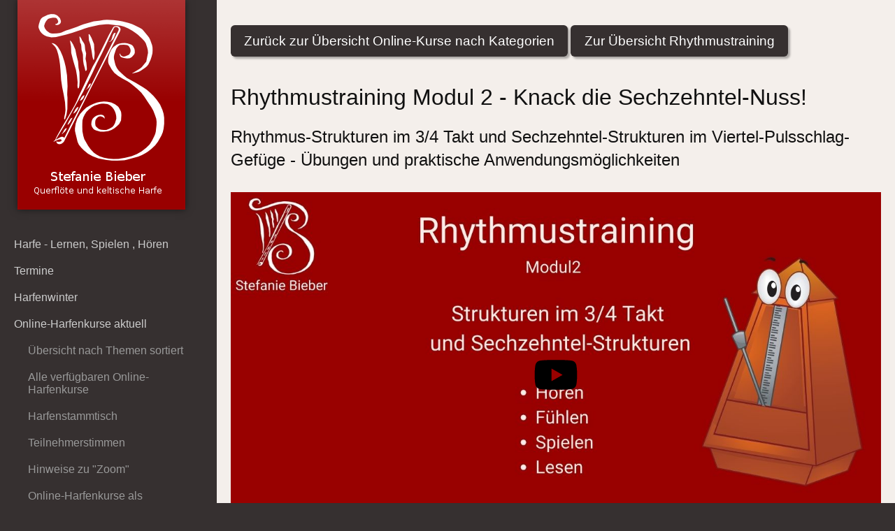

--- FILE ---
content_type: text/html; charset=utf-8
request_url: https://www.stefanie-bieber.de/online-kurse/rhythmus-training/rhythmustraining2/
body_size: 4423
content:



<!DOCTYPE html PUBLIC "-//W3C//DTD XHTML 1.0 Transitional//EN"
    "http://www.w3.org/TR/xhtml1/DTD/xhtml1-transitional.dtd">

<html dir="ltr" lang="en" xml:lang="en" xmlns="http://www.w3.org/1999/xhtml">

<head>
	<title>Rhythmustraining Modul 2</title>
	<link rel="shortcut icon" href="/favicon.ico" />
	<meta name="robots" content="all" />
	<meta name="revisit-after" content="3 days" />
	<meta name="author" content="https://terreon.de/" />
	<meta name="keywords" content="Querflöte,Querflötenunterricht,Flöte,Flötenunterricht,Traversflöte,Tinwhistle,Bieber,Stefanie,Woodenflute,keltische,Harfe,Folk,Harfenunterricht,Unterricht,Musik,Musikunterricht,Flötenspektakel,Frankfurt,Rhein,Main,Hessen,Querflötenlehrer,Flötenlehrer,Harfenlehrer,Flötenworkshops,Harfenworkshops,Flötenkurse,Harfenkurse,Querflötenkurse,Querflötenensemble,Irish,Irisch" />
	<meta name="viewport" content="width=device-width, initial-scale=1">
	<meta http-equiv="Content-Language" content="de" />
	

	
	<meta name="description" content="Systematisches Rhythmustraining mit der Harfe, praktische Übungen, Bodypercussion-Elemente, Lesetraining">
	<meta name="keywords" content="Rhythmus,  Sechzehntel,  Harfe,  Workshop,  Onlinekurs">
	
		<meta property="og:title" content="Rhythmustraining Modul 2">
		<meta property="og:url" content="https://www.stefanie-bieber.de/online-kurse/rhythmus-training/rhythmustraining2/">
		<meta property="og:description" content="Systematisches Rhythmustraining mit der Harfe, praktische Übungen, Bodypercussion-Elemente, Lesetraining">
		<meta property="og:image" content="https://s3.stefanie-bieber.de/media/filer_public/f3/1f/f31f40b7-20ea-42ac-ab39-63cf19344749/rhythmustraining_2_badge.jpg">
<meta property="og:image:secure_url" content="https://s3.stefanie-bieber.de/media/filer_public/f3/1f/f31f40b7-20ea-42ac-ab39-63cf19344749/rhythmustraining_2_badge.jpg">
		<meta property="og:type" content="Article">
		
		
		
		
		
		
		
		
		
		
		
	
	
  
	
	
	


	
	
	<link rel="stylesheet" href="https://s3.stefanie-bieber.de/static/css/style.11efa617f267.css" />
	<link rel="stylesheet" href="https://s3.stefanie-bieber.de/static/js/fancybox/jquery.fancybox-1.3.4.ae8c221308e0.css" />
	<link rel="stylesheet" href="https://s3.stefanie-bieber.de/static/css/font-awesome.min.bf0c425cdb73.css">
	

</head>
<body>
	
	<div id="layout">
		<div id="site-id">
			<a href="/"><img src="https://s3.stefanie-bieber.de/static/img/site-id.84511971e010.png" alt="Stefanie Bieber"></a>
		</div>
		
		<nav>
			<button id="nav-open-button"><i></i> Menü</button>
			<div id="nav-menu">
				<button id="nav-close-button"><i></i></button>
				<ul>
					


<li class="child">
	<a href="/">Harfe - Lernen, Spielen , Hören</a>
	
</li>

<li class="child">
	<a href="/termine/">Termine</a>
	
</li>

<li class="child">
	<a href="/harfenwinter/">Harfenwinter</a>
	
</li>

<li class="child ancestor">
	<a href="/online-kurse/">Online-Harfenkurse aktuell</a>
	
	<ul>
		


<li class="child">
	<a href="/online-kurse/ubersicht-onlinekurse-nach-kategorien/">Übersicht nach Themen sortiert</a>
	
</li>

<li class="child">
	<a href="/online-kurse/links-zu-allen-online-harfenkursen/">Alle verfügbaren Online-Harfenkurse</a>
	
</li>

<li class="child">
	<a href="/online-kurse/harfenstammtisch/">Harfenstammtisch</a>
	
</li>

<li class="child">
	<a href="/online-kurse/teilnehmerstimmen/">Teilnehmerstimmen</a>
	
</li>

<li class="child">
	<a href="/online-kurse/hinweise-zu-zoom/">Hinweise zu &quot;Zoom&quot;</a>
	
</li>

<li class="child">
	<a href="/online-kurse/online-harfenkurse-als-erganzung/">Online-Harfenkurse als Ergänzung</a>
	
</li>

<li class="child">
	<a href="/online-kurse/online-harfenkurse-kosten-und-teilnahme/">Online-Harfenkurse - Kosten und Teilnahme</a>
	
</li>

	</ul>
	
</li>

<li class="child">
	<a href="/workshops/">Präsenz-Harfenkurse - Alles, was Online nicht möglich ist</a>
	
	<ul>
		


<li class="child">
	<a href="/workshops/praesenzkurse/">Präsenzkurse 2026</a>
	
</li>

<li class="child">
	<a href="/workshops/schnupperkurs/">Schnupperkurs Harfe</a>
	
</li>

<li class="child">
	<a href="/workshops/frankfurter-harfenspielplatz/">Frankfurter Harfenspielplatz</a>
	
</li>

	</ul>
	
</li>

<li class="child">
	<a href="/unterricht/">1:1 Unterricht - Live und Online</a>
	
	<ul>
		


<li class="child">
	<a href="/unterricht/terminbuchung/">Terminbuchung</a>
	
</li>

<li class="child">
	<a href="/unterricht/neu-online-unterricht/">Online-Unterricht</a>
	
</li>

<li class="child">
	<a href="/unterricht/feedbackvideos/">Individuelle Feedback Videos</a>
	
</li>

<li class="child">
	<a href="/unterricht/harfenunterricht/">Harfenunterricht</a>
	
</li>

<li class="child">
	<a href="/unterricht/referenzen/">Referenzen</a>
	
</li>

	</ul>
	
</li>

<li class="child">
	<a href="/kunstlerische-projekte/">Künstlerische Projekte</a>
	
	<ul>
		


<li class="child">
	<a href="/kunstlerische-projekte/momentum-klangbegegnungen-im-hier-und-jetzt/">Momentum - Klangbegegnungen im Hier und Jetzt</a>
	
</li>

<li class="child">
	<a href="/kunstlerische-projekte/trauermusik/">Musik für Trauernde</a>
	
</li>

<li class="child">
	<a href="/kunstlerische-projekte/die-traumweberinnen/">Die Traumweberinnen - Märchen und Harfe</a>
	
</li>

	</ul>
	
</li>

<li class="child">
	<a href="/blog/">Blog</a>
	
	<ul>
		


<li class="child">
	<a href="/blog/theos-freund-ein-musik-stuck-familiengeschichte/">Theos Freund - Ein (Musik-)Stück Familiengeschichte</a>
	
</li>

	</ul>
	
</li>

<li class="child">
	<a href="/noten-und-cds/">Noten- Katalog</a>
	
	<ul>
		


<li class="child">
	<a href="/noten-und-cds/geschenkgutscheine/">NEU: Geschenkgutscheine</a>
	
</li>

<li class="child">
	<a href="/noten-und-cds/butterfly-dreaming/">Butterfly Dreaming</a>
	
</li>

	</ul>
	
</li>

<li class="child">
	<a href="/shop/">Noten-Shop</a>
	
</li>

<li class="child">
	<a href="/ueber-mich/">Über mich</a>
	
</li>

<li class="child">
	<a href="/newsletter-bestellen/">Newsletter</a>
	
	<ul>
		


<li class="child">
	<a href="/newsletter-bestellen/inspirations-harp-players/">Inspirations for Harp Players</a>
	
</li>

	</ul>
	
</li>

<li class="child">
	<a href="/kontakt/">Kontakt</a>
	
</li>

				</ul>
			</div>
		</nav>
		
		<main>
			<div id="content">
				<a href="/online-kurse/ubersicht-onlinekurse-nach-kategorien/" class="button">Zurück zur Übersicht Online-Kurse nach Kategorien</a>
<a href="/online-kurse/rhythmus-training/" class="button">Zur Übersicht Rhythmustraining</a>
<h1 class="cms-plugin cms-plugin-79441">Rhythmustraining Modul 2 - Knack die Sechzehntel-Nuss!</h1>

<h2 class="cms-plugin cms-plugin-79441">Rhythmus-Strukturen im 3/4 Takt und Sechzehntel-Strukturen im Viertel-Pulsschlag-Gefüge - Übungen und praktische Anwendungsmöglichkeiten</h2>


    
    <div class="video-player">
        <div class="iframe-container" src="//www.youtube-nocookie.com/embed/Gh18tK6U63U"   style="background-image: url(https://s3.stefanie-bieber.de/media/filer_public/29/71/2971d062-a749-482e-bb44-8b1549be346a/rhythmustraining_2_thumbnail_2.jpg);">
            <div class="play-button"></div>
        </div>
        <div class="text">
            
            <p>Beim Ansehen der eingeblendeten Videos werden Daten an die Plattform YouTube geschickt. Es wird die "No-Cookie-Variante" der Einbettung verwendet. Alles Weitere erfährst Du unter <a href="/datenschutz/">Datenschutz</a>.</p>
            
            <p>Durch das Starten des Videos erklärst Du Dich damit einverstanden.</p>
        </div>
    </div>
    
        
    



<p><strong>Live-Termin: </strong>war Samstag, 04. November 2023, Du kannst aber zu jedem späteren Zeitpunkt den Kurs mit dem Mitschnitt erleben.</p>

<h2>Das haben Teilnehmerinnen nach dem 2. Modul gesagt</h2>

<p style="margin-left: 40px;"><em>"Es war wirklich gut aufnehmbar und verständlich. Wenn man sich die Silben in die Noten schreibt, kann man so auch Unbekanntes gut umsetzen"</em></p>

<p style="margin-left: 40px;"><em>"Eine Vielzahl an Übemöglichkeiten, mit denen man seine täglichen fünf Minuten Experimentierfreue austoben kann."</em></p>

<p style="margin-left: 40px;"><em>"Ich schneide mir die Strukturen aus, und mach daraus ein Kartenspiel zum täglichen Einspielen"</em></p>

<p style="margin-left: 40px;"><em>"Ich fand es cool die Rhythmusstrukturen am Ende des 2. Moduls auf bekannte Melodien anzuwenden!"</em></p>

<p style="margin-left: 40px;"><em>"Ich hab jetzt richtig Lust, Weihnachtslieder mal rhythmisch anders zu begleiten"</em></p>

<h3>Was hast Du vom Rhythmustraining?</h3>

<p>Wenn Du Dein Harfenspiel <strong>rhythmisch interessant</strong> <strong>und "groovy"</strong> gestalten und komplexere Rhythmen aus den Noten ablesen möchtest ist , ist das Rhythmustraining genau das Richtige für Dich!</p>

<p>Das <strong>systematischem Training mit Spassfaktor</strong> bringt Dich so richtig in Form!</p>

<p class="cms-plugin cms-plugin-79441">In diesem zweiteiligen Modul <strong>erweitern wir </strong>im <strong>ersten Teil</strong> die <strong>Grundstrukturen</strong> aus Modul 1 zum <strong>3/4 Takt (insgesamt 60 Strukturen!)</strong>. Wir trainieren diese Strukturen wieder zunächst mit <strong>Body-Percussion-Bewegungen</strong> und der <strong>Silbensprache</strong> (wahlweise auch der <strong>Zählsprache</strong>). Anschließend <strong>übertragen</strong> wir die Strukturen <strong>auf die Harfe.</strong></p>

<p class="cms-plugin cms-plugin-79441">Im <strong>zweiten Teil</strong> betrachten wir dann <strong>systematisch</strong> alle möglichen  <strong>Rhythmusstrukturen,</strong> die man in einer einzigen Viertel-Pulsdauer unterbringen kann, wenn man auch <strong>Sechszenhntel-Noten </strong>verwendet.</p>

<p class="cms-plugin cms-plugin-79441">So kannst Du am Ende unabhängig von der Taktart (fast) alle <strong>gängigen Strukturen erkennen, lesen und spielend an der Harfe umsetzen</strong> (Ausnahme: Triolen und 6/8-Takt Strukturen, die kommen in einem späteren Modul an die Reihe)</p>

<p class="cms-plugin cms-plugin-79441">Du bekommst wieder Ideen, wie Du <strong>systematisch-bewusst </strong>und gleichzeitig <strong>intuitiv-klangschön</strong> Dein <strong>Rhythmusgefühl </strong>UND Deine <strong>Rhythmus-Lesefertigkeiten</strong> stabilisieren und verbessern kannst.</p>

<p class="cms-plugin cms-plugin-79441">Klene<strong> Melodiebausteine </strong>(Tonleitergriffe, Terzfiguren, Intervallgriffe, Akkordgriffe) und <strong>Ostinatomuster</strong> führen Dich in die <strong>Koordination der Hände</strong> oder wahlweise der <strong>Koordination von einer Hand (oder beiden Händen für Fortgeschrittene) und Sprech/Singstimme.</strong></p>

<p class="cms-plugin cms-plugin-79441">Wie schon in Modul 1 kommt auch die <strong>Übestrategie des "verschachtelten Lernens" z</strong>um Einsatz, damit die Strukturen auch <strong>langfristig und nachhaltig gut abgespeichert</strong> werden.</p>

<p class="cms-plugin cms-plugin-79441"><strong>Du bekommst:</strong></p>

<ul class="cms-plugin cms-plugin-79441">
	<li><strong>Teilnahme</strong> und <strong>unbegrenzten zeitlichen Zugriff </strong>auf die Teilnehmerseite mit dem Videomitschnitt des Kurses (mindestesn 120 Minuten)</li>
	<li>Ein<strong> detailiertes Kursskript </strong>mit den <strong>Notenblättern und Rhythmustabellen aller vorgestellten Rhythmusstrukturen und Übungen sowei einem erläuternden Textteil</strong></li>
	<li><strong>mp3-Dateien</strong>  der Zusammenfssung<strong> aller 63 Strukturen aus Kursteil 1 </strong>nach Anzahl der Ereignisse aufgeteilt sowie <strong>jeder einzelnen Rhythmusstruktur aus Kursteil 2 </strong>und zu den <strong>praktischen Übungen</strong></li>
</ul>

<p class="cms-plugin cms-plugin-79441"><strong>Voraussetzungen</strong></p>

<p class="cms-plugin cms-plugin-79441">Der Kurs ist für <strong>alle Spielniveaus</strong> und <strong>Harfenarten</strong> geeignet.</p>

<p class="cms-plugin cms-plugin-79441">Die Kenntnis der <strong>Inhalte aus Modul 1</strong> werden vorausgesetzt:</p>

<ul class="cms-plugin cms-plugin-79441">
	<li>Kenntnis der <strong>Grundbegriffe </strong>"Takt", "Metrum/Pulsschlag", "Rhythmus", "Tempo"</li>
	<li>Kenntnis der <strong>Grundidee der Rhythmussilbensprache</strong></li>
	<li>Kenntnis der <strong>15 Rhythmusstrukturen,</strong> die sich aus Halben, Vierteln, punktierten Vierteln und Achteln im 2/4 Takt bilden lassen</li>
	<li>Kenntnis der Grundidee, <strong>Pulsschlag und Körpernbewegungen mit Rhythmussprache/Zählsprache </strong>zu verbinden</li>
</ul><a href="/online-kurse/rhythmus-training/anmeldung-rhythmustraining-modul-2/" class="button">Rhytmustraining Modul 2 jetzt buchen</a>

            </div>
        </main>
        <footer>
            <a class="footer-link" href="/kontakt/"> Kontakt</a>
<a class="footer-link" href="/datenschutz/"> Datenschutz</a>
<a class="footer-link" href="/impressumdisclaimer/"> Impressum</a>
<a class="footer-link" href="/dl-info/"> DL Info</a>
<a class="footer-link" href="/agb-shop/"> AGB Shop</a>

        </footer>
	</div>
	
	
	<script type="text/javascript" src="https://s3.stefanie-bieber.de/static/js/jquery-1.7.1.min.ddb84c158728.js"></script>
	<script type="text/javascript" src="https://s3.stefanie-bieber.de/static/js/jquery.jplayer.min.4a332e8b9248.js"></script>
	<script type="text/javascript" src="https://s3.stefanie-bieber.de/static/js/fancybox/jquery.fancybox-1.3.4.pack.8bc36a08c467.js"></script>
	<script type="text/javascript" src="https://s3.stefanie-bieber.de/static/js/common.7872c5437e1a.js"></script>
	<script type="text/javascript" src="https://s3.stefanie-bieber.de/static/js/terminus.da1a948f4923.js"></script>
	

	
</body>
</html>


--- FILE ---
content_type: text/css
request_url: https://s3.stefanie-bieber.de/static/css/style.11efa617f267.css
body_size: 16014
content:
/*! normalize.css v7.0.0 | MIT License | github.com/necolas/normalize.css */html{line-height:1.15;-ms-text-size-adjust:100%;-webkit-text-size-adjust:100%}body{margin:0}article,aside,footer,header,nav,section{display:block}h1{font-size:2em;margin:.67em 0}figcaption,figure,main{display:block}figure{margin:1em 40px}hr{box-sizing:content-box;height:0;overflow:visible}pre{font-family:monospace,monospace;font-size:1em}a{background-color:rgba(0,0,0,0);-webkit-text-decoration-skip:objects}abbr[title]{border-bottom:none;text-decoration:underline;text-decoration:underline dotted}b,strong{font-weight:inherit}b,strong{font-weight:bolder}code,kbd,samp{font-family:monospace,monospace;font-size:1em}dfn{font-style:italic}mark{background-color:#ff0;color:#000}small{font-size:80%}sub,sup{font-size:75%;line-height:0;position:relative;vertical-align:baseline}sub{bottom:-0.25em}sup{top:-0.5em}audio,video{display:inline-block}audio:not([controls]){display:none;height:0}img{border-style:none}svg:not(:root){overflow:hidden}button,input,optgroup,select,textarea{font-family:sans-serif;font-size:100%;line-height:1.15;margin:0}button,input{overflow:visible}button,select{text-transform:none}button,html [type=button],[type=reset],[type=submit]{-webkit-appearance:button}button::-moz-focus-inner,[type=button]::-moz-focus-inner,[type=reset]::-moz-focus-inner,[type=submit]::-moz-focus-inner{border-style:none;padding:0}button:-moz-focusring,[type=button]:-moz-focusring,[type=reset]:-moz-focusring,[type=submit]:-moz-focusring{outline:1px dotted ButtonText}fieldset{padding:.35em .75em .625em}legend{box-sizing:border-box;color:inherit;display:table;max-width:100%;padding:0;white-space:normal}progress{display:inline-block;vertical-align:baseline}textarea{overflow:auto}[type=checkbox],[type=radio]{box-sizing:border-box;padding:0}[type=number]::-webkit-inner-spin-button,[type=number]::-webkit-outer-spin-button{height:auto}[type=search]{-webkit-appearance:textfield;outline-offset:-2px}[type=search]::-webkit-search-cancel-button,[type=search]::-webkit-search-decoration{-webkit-appearance:none}::-webkit-file-upload-button{-webkit-appearance:button;font:inherit}details,menu{display:block}summary{display:list-item}canvas{display:inline-block}template{display:none}[hidden]{display:none}.radius-3,#nav0 li{-moz-border-radius:3px;-webkit-border-radius:3px;border-radius:3px}#events{border-collapse:collapse}#events td{vertical-align:top;border-top:1px solid rgba(0,0,0,.1)}#events a{text-decoration:none}#events a:hover{text-decoration:underline}#terminus h2{margin-bottom:0}#terminus h2 a{text-decoration:none}#terminus hr{border:none;height:1px;background-color:rgba(34,53,70,.2);background-repeat:repeat-x;margin:20px 0}div.event_date,div.event_time{position:relative;display:block;background-color:#cebfa5;background-color:rgba(206,191,165,.9);font-weight:bold}div.event_date{z-index:100;margin-right:-35px;width:60px;height:60px;padding:5px;line-height:20px;left:-45px;float:left;text-align:center}div.event_time{z-index:101;text-align:center;margin-left:25px;margin-bottom:10px}div.google_map{margin-bottom:1em}#terminus table tr.event_row:hover{background-color:rgba(211,188,95,.5)}.gallery{margin:20px 0}.gallery-album-list li{margin-bottom:.5em}.gallery-album-list p{margin:0;padding:0}.gallery ul.image-list{width:100%;overflow:hidden;margin:0 0 -12px 0;padding:0}.image-list li{display:block;float:left;background-repeat:repeat-x;background-color:#eae1d0;border:1px solid #888;margin:0 12px 12px 0;height:134px;width:134px;list-style:none}.image-list li.last{margin-right:0}.attachment a{display:block;text-decoration:none;height:26px;line-height:26px;margin:5px 0 5px 0;padding:5px 5px 5px 0}.attachment a:hover{text-decoration:underline}.attachment a img{vertical-align:middle;width:26px;height:26px;margin-right:10px}.shop-progress{margin:1em 0;padding:0;display:flex}.shop-progress li{padding:0;list-style-type:none;flex:1 0;text-align:center;margin:0 .5em 0 0}.shop-progress li button{width:100%}.shop-progress li:last-child{margin:0}.shop-progress span,.shop-progress button{display:block;background-color:rgba(0,0,0,.2);padding:.5em 1em;color:#fff;margin:0;font:inherit}.shop-progress span.active,.shop-progress button.active{background-color:green}.shop-progress span:after,.shop-progress button:after{display:block;content:"⋯"}.shop-progress span.done:after,.shop-progress button.done:after{display:block;content:"✔"}.shop-articles{border-collapse:collapse;width:100%}.shop-articles thead th{background-color:rgba(0,0,0,.5);color:#fff;font-weight:bold;padding:.5em 1em}.shop-articles tfoot th{padding:.5em 1em}.shop-articles tbody td{border-bottom:1px solid rgba(0,0,0,.2);padding:1em}.shop-articles tbody tr:last-child td{border-bottom:none}.shop-articles input[type=number]{width:3em;text-align:right}.shop-articles .article-title{font-weight:bold}.shop-articles .article-description{color:rgba(0,0,0,.5)}.shop-articles .article-link{margin-top:.5em}.shop-articles .article-link a:before{content:"";display:inline-block;width:1em;height:1em;background-image:url("/static/icons/link-regular.svg");margin-right:.2em}.shop-articles .price{text-align:right}.shop-articles .line-total{text-align:right}.shop-articles .article-image{max-width:150px;max-height:150px}.shop button{border:none;background-color:rgba(0,0,0,.5);font-weight:bold;padding:.5em 1em;color:#fff}.shop button:hover{background-color:rgba(0,0,0,.3);cursor:pointer}.shop-address{margin-bottom:1em}.shop textarea[name=comment]{height:6em;width:100%;box-sizing:border-box}.shop-shipping-notice h6{margin:.5em 0 0 0;color:#900}.shop-form-table{width:80%}.shop-form-table th{width:40%}.shop-form-table td{width:60%}.shop-form-table .field input,.shop-form-table .field select{width:100%;padding:.5em}.agreements-form{margin:1em 0}.agreements-form th{vertical-align:top;padding:.75em 1em .75em 0}.agreements-form td{padding:.75em 0}.agreements-form a{text-decoration:underline}@media(max-width: 960px){table.shop-articles td{border-bottom:none}table.shop-articles tr{border-bottom:3px solid rgba(0,0,0,.2)}table.shop-articles.articles thead{display:none}table.shop-articles.articles tbody tr{width:100%;display:grid;grid-template-areas:"text text" "picture picture" "quantity price";padding:1em 0}table.shop-articles.articles tbody td{padding:0}table.shop-articles.articles tbody td.quantity{grid-area:quantity}table.shop-articles.articles tbody td.picture{grid-area:picture}table.shop-articles.articles tbody td.text{grid-area:text}table.shop-articles.articles tbody td.price{grid-area:price}}*{box-sizing:border-box}body{font-family:"Helvetica Neue",Arial,Helvetica,sans-serif}h1,h2,h3,h4,h5,h6{font-weight:normal;color:#111}h1 img,h2 img,h3 img,h4 img,h5 img,h6 img{margin:0}h1{font-size:2em;line-height:1.25;margin-bottom:.5em}h2{font-size:1.5em;margin-bottom:.75em}h3{font-size:1.5em;line-height:1;margin-bottom:1em}h4{font-size:1.2em;line-height:1.25;margin-bottom:1.25em}h5{font-size:1em;font-weight:bold;margin-bottom:1.5em}h6{font-size:1em;font-weight:bold}p{margin:0 0 1em}ul{list-style-type:square}ul li{margin:1em 0}a{color:#900;text-decoration:none}a:hover{text-decoration:underline}label{font-weight:bold}fieldset{padding:0 1.4em 1.4em 1.4em;margin:0 0 1.5em 0;border:1px solid #ccc}legend{font-weight:bold;font-size:1.2em;margin-top:-0.2em;margin-bottom:1em}fieldset{padding-top:1.4em}legend{margin-top:0;margin-bottom:0}input[type=text],input[type=email],input[type=password],input.text,input.title,textarea{background-color:#fff;border:1px solid #bbb}input[type=text]:focus,input[type=email]:focus,input[type=password]:focus,input.text:focus,input.title:focus,textarea:focus{border-color:#666}select{background-color:#fff;border-width:1px;border-style:solid;color:inherit}input[type=text],input[type=password],input[type=email],input.text,input.title,textarea,select{margin:.5em 0;padding:.2em .5em}input.text,input.title{width:300px;padding:5px}input.title{font-size:1.5em}textarea{width:390px;height:250px;padding:5px}form.inline{line-height:3}form.inline p{margin-bottom:0}.error,.alert,.notice,.success,.info{padding:.8em;margin-bottom:1em;border:2px solid #ddd}.error,.alert{background:#fbe3e4;color:#8a1f11;border-color:#fbc2c4}.notice{background:#fff6bf;color:#514721;border-color:#ffd324}.success{background:#e6efc2;color:#264409;border-color:#c6d880}.info{background:#d5edf8;color:#205791;border-color:#92cae4}.error a,.alert a{color:#8a1f11}.notice a{color:#514721}.success a{color:#264409}.info a{color:#205791}form table th,form table td{text-align:left}@media(max-width: 960px){form table,form table thead,form table tbody,form table tfoot,form table tr,form table th,form table td{display:block}form table input[type=text],form table input[type=password],form table input[type=email],form table textarea,form table select{display:block;margin:0;width:100%}form table .field{margin:1em 0}form table .label,form table .field{margin:0}}#site-id{text-align:center}#nav-open-button{text-align:center;text-decoration:none;color:#fff;display:block;width:100%;padding:1em 0;border:none;background:rgba(0,0,0,0);outline:none;cursor:pointer}#nav-open-button i{display:inline-block;width:1.28571429em;font-size:inherit;line-height:1;background:url('data:image/svg+xml;utf8,<svg xmlns="http://www.w3.org/2000/svg" fill="white"><rect y="0" width="100%" height="20%" rx="5%" ry="5%" /><rect y="40%" width="100%" height="20%" rx="5%" ry="5%" /><rect y="80%" width="100%" height="20%" rx="5%" ry="5%" /></svg>') center/80% 80% no-repeat}#nav-open-button i:before{content:" "}#nav-close-button{display:none;text-align:center;text-decoration:none;width:100%;border:none;background:rgba(0,0,0,0);outline:none;cursor:pointer;padding:30px 0}#nav-close-button i{display:inline-block;width:32px;height:32px;background:url('data:image/svg+xml;utf8,<svg xmlns="http://www.w3.org/2000/svg" viewBox="0 0 96 96"><polygon fill="white" points="96,14 82,0 48,34 14,0 0,14 34,48 0,82 14,96 48,62 82,96 96,82 62,48 "/></svg>') center/80% 80% no-repeat}#nav-close-button i:before{content:" "}body.nav-active{overflow:hidden}body{background-repeat:no-repeat;background-color:#363030;background-position:top center;background-size:contain}main{padding:20px;line-height:1.4;background-color:#f4efeb;color:#212122}footer{background-color:#f4efeb;display:flex;align-items:center;border-top:1px solid #414243;padding:20px}footer .footer-link{padding:0px 10px;text-decoration:none}#site-id{padding:30px 20px 0 20px}#site-id img{box-shadow:0 0 10px rgba(0,0,0,.5)}body.landing #site-id{padding:30px 20px 30px 20px}@media(min-width: 960px){#nav-open-button{display:none}#layout{margin:0 auto;max-width:1440px;display:grid;grid-template-columns:290px 1fr;grid-template-rows:315px 1fr 80px;grid-template-areas:"logo main" "nav main" "leftfooter rightfooter";column-gap:20px;min-height:100vh}#site-id{grid-area:logo;padding:0 20px 0 20px}nav{grid-area:nav}main{grid-area:main}footer{grid-area:rightfooter}}.hidden{display:none}.buttons{border-top:1px solid rgba(0,0,0,.2);padding-top:1em;margin-top:1em;text-align:right}#cart{background-repeat:repeat-x;background-position:bottom;background-color:#fff;text-align:center;border-bottom:1px solid #ccc;padding:.5em}.errorlist.nonfield{background-color:#900;color:#fff;padding:1em 2em 1em 3em;margin:1em 0}.two-columns{display:flex;margin:0 -10px}.two-columns>*{width:50%;margin:0 10px}#nav-menu{margin:0;padding:0}#nav-menu ul{padding-left:0}#nav-menu ul ul{padding-left:20px}#nav-menu li{margin:0;list-style:none;padding:0;font-weight:bold;font-size:1.2rem;margin:1em 0;color:#fff}#nav-menu li li{font-weight:normal;font-size:1rem;margin:0}#nav-menu a{display:block;padding:10px 20px;text-decoration:none;color:#ccc;background-position:right center;background-repeat:no-repeat}#nav-menu a:hover{text-decoration:none;background-image:url("../img/nav-hover.a374c8a627bf.png");color:#000}#nav-menu li li a{color:#999}#nav-menu li.selected>a{background-image:url("../img/nav-selected.9d73463ad879.png");font-weight:bold;color:#000}@media(min-width: 960px){#nav-menu ul ul{display:none}#nav-menu li{font-weight:normal;font-size:1rem;margin:0}#nav-menu li.ancestor>ul,#nav-menu li.selected>ul{display:block}}@media(max-width: 959px){#nav-close-button{display:block}#nav-menu{position:fixed;overflow:hidden;top:0;left:0;width:100vw;background-color:#363030;opacity:.5;height:0;transition:height .5s ease-in-out,opacity .8s}body.nav-active #nav-menu{overflow:auto;height:100vh;opacity:.95}.two-columns{display:block;margin:0}.two-columns>*{width:auto;margin:0}}.picture-grid{display:flex;flex-wrap:wrap;justify-content:space-around;margin:0 -10px}.picture-grid .cell{width:100%;display:flex;flex-direction:column;padding:10px}@media(min-width: 480px){.picture-grid .cell{width:50%}}@media(min-width: 640px){.picture-grid .cell{width:33.33333%}}.picture-grid a{text-decoration:none;color:#222;font-weight:bold;display:block}.picture-grid a:hover{background-color:hsla(0,0%,100%,.4)}.picture-grid img{width:100%}.picture-grid .caption{padding:.5em 0;display:block;text-align:center}.picture{margin:1em 0}.picture.float-right,.picture.float-left{width:100%}.picture img{max-width:100%}@media(min-width: 960px){.picture.float-right{width:280px;float:right;margin:0 0 20px 20px}.picture.float-left{width:280px;float:left;margin:0 20px 20px 0}}.files{margin:1em 0;padding:0}.files li{margin:0;padding:0 0 0 24px;line-height:24px;background-repeat:no-repeat;list-style-type:none}.files a{display:block}.files .file-type-music{background-image:url("../icons/music.bd2244ac282a.png")}.files .file-type-music.playing,.files .file-type-music.playable:hover{background-image:url("../icons/play_blue.c0e412ab579c.png")}.files .file-type-music.playing:hover{background-image:url("../icons/stop_blue.8fcca16f92e0.png")}.files .file-type-picture{background-image:url("../icons/image.82ab6ab31feb.png")}.captcha{vertical-align:middle}.video-player{margin:30px 0}.video-player .iframe-container{overflow:hidden;padding-top:56.25%;position:relative;background-repeat:no-repeat;background-size:cover;background-position:center}.video-player .play-button{position:absolute;height:100%;width:100%;top:0;left:0;background-image:url("../icons/youtube.16f59cc53339.svg");background-repeat:no-repeat;background-position:center;background-size:64px;cursor:pointer}.video-player .text{background-color:#000;color:#fff;padding:1em}.video-player .text.hidden{display:none}.video-player iframe{border:0;height:100%;left:0;position:absolute;top:0;width:100%;z-index:100}#workshop-form-privacy{overflow:hidden}#workshop-form-privacy input{float:left;margin-right:.3em}a.button{background-color:#363030;padding:.5em 1em;font-size:1.2rem;color:#fff;font-weight:normal;border-radius:.3em;box-shadow:3px 3px 3px rgba(0,0,0,.3);transition:background-color .2s ease-in-out;margin:1rem 0;display:inline-block}a.button:hover{text-decoration:none;background-color:#900}.text-with-image{margin:0 -20px;padding:20px}.text-with-image:first-child{margin-top:-20px}.text-with-image.variant-red{background-color:#deb4b1}.text-with-image.variant-blue{background-color:#9bc1bc}.text-with-image.variant-plum{background-color:#bca0bc}.text-with-image.variant-yellow{background-color:#f4d35e}.text-with-image.variant-gray{background-color:#ddd8d4}.text-with-image a{color:#900;text-decoration:none}.text-with-image a:hover{text-decoration:underline}.text-with-image h1{font-weight:normal;font-size:200%}.text-with-image h1:first-child{margin-top:0}.text-with-image h2{font-weight:normal;font-size:180%}.text-with-image h2:first-child{margin-top:0}.text-with-image ul{list-style-type:square}.text-with-image ul li{margin:1em 0}.text-with-image .image img{display:block;width:100%;height:auto}.text-with-image .text{padding-top:20px}@media(min-width: 640px){.text-with-image .text{padding-top:0}}.text-with-image .link a{padding:.5em 1em;font-size:1.2rem;color:#fff;font-weight:normal;border-radius:.3em;box-shadow:3px 3px 3px rgba(0,0,0,.3);transition:background-color .2s ease-in-out;margin:.5rem 0;display:inline-block;text-decoration:none;background-color:#363030}.text-with-image .link a:hover{background-color:#900}@media(min-width: 640px){.text-with-image{display:flex}.text-with-image .text{flex:1 0;width:50%}.text-with-image.image-left .text{order:2;padding-left:20px}.text-with-image.image-right .text{padding-right:20px;order:0}.text-with-image .image{margin:0;flex:1 0;width:50%;order:1}}/*# sourceMappingURL=style.css.map */


--- FILE ---
content_type: text/javascript
request_url: https://s3.stefanie-bieber.de/static/js/common.7872c5437e1a.js
body_size: 3613
content:
(function($) {

function parseUri (str) {
	var	o   = parseUri.options,
		m   = o.parser[o.strictMode ? "strict" : "loose"].exec(str),
		uri = {},
		i   = 14;

	while (i--) uri[o.key[i]] = m[i] || "";

	uri[o.q.name] = {};
	uri[o.key[12]].replace(o.q.parser, function ($0, $1, $2) {
		if ($1) uri[o.q.name][$1] = $2;
	});

	return uri;
};

parseUri.options = {
	strictMode: false,
	key: ["source","protocol","authority","userInfo","user","password","host","port","relative","path","directory","file","query","anchor"],
	q:   {
		name:   "queryKey",
		parser: /(?:^|&)([^&=]*)=?([^&]*)/g
	},
	parser: {
		strict: /^(?:([^:\/?#]+):)?(?:\/\/((?:(([^:@]*)(?::([^:@]*))?)?@)?([^:\/?#]*)(?::(\d*))?))?((((?:[^?#\/]*\/)*)([^?#]*))(?:\?([^#]*))?(?:#(.*))?)/,
		loose:  /^(?:(?![^:@]+:[^:@\/]*@)([^:\/?#.]+):)?(?:\/\/)?((?:(([^:@]*)(?::([^:@]*))?)?@)?([^:\/?#]*)(?::(\d*))?)(((\/(?:[^?#](?![^?#\/]*\.[^?#\/.]+(?:[?#]|$)))*\/?)?([^?#\/]*))(?:\?([^#]*))?(?:#(.*))?)/
	}
};

// open external links in new window
$(function() {
	var host = parseUri(window.location.href).host;
	$('#wrapper a').each(function() {
		var link_host = parseUri($(this).attr('href')).host;
		if (link_host && link_host != host) {
			$(this).attr('target', '_blank');
		}
	})
});

// load youtube video only after clicking on thumbnail
$(function() {
    var videoPlayers = document.querySelectorAll('.video-player')
    videoPlayers.forEach(function(player) {
        var container = player.querySelector('.iframe-container')
        var text = player.querySelector('.text')
        var embedLink = container.getAttribute('src').replace('https:', '')
        var source = new URL('https:' + embedLink)
        source.searchParams.append('autoplay', '1')
        source.searchParams.append('rel', '0')
        container.addEventListener('click', function() {
            var iframe = document.createElement('iframe')
            iframe.setAttribute('frameborder', '0')
            iframe.setAttribute('referrerpolicy', 'strict-origin-when-cross-origin')
            iframe.setAttribute('allowfullscreen', 'true')
            iframe.setAttribute('src', source)
            container.appendChild(iframe)
            text.classList.add('hidden')
        })
    })
});


// music player
$(function() {
    var files = $('.file-type-music')
    var currentLink = null;
    if (files.length) {
		files.addClass('playable');
        $('<div id="jplayer"/>').appendTo('body').jPlayer({
            solution: 'html',
            swfPath: '/media/js',
            ready: function() {
                var player = $(this);
                files.find('a').click(function() {
                    var link = $(this).parent();
                    var media = $(this).attr('href');
                    files.removeClass('playing');
                    if (this == currentLink) {
                        currentLink = null;
                        player.jPlayer('stop');
                    } else {
                        currentLink = this;
                        player.jPlayer('setMedia', { mp3: media });
                        player.jPlayer('play', 0);
                        link.addClass('playing');
                    }
                    return false;
                });
            },
            ended: function() {
                currentLink = null;
                files.removeClass('playing');
            },
            error: function(event) {
                console.log(event.jPlayer.error);
            }
        });
    }
});

// deobfuscate email addresses
$(function() {
	$('.email-address').each(function() {
		$(this).find('.hidden').remove();
		var text = $(this).text();
		var a = $('<a/>').attr('href', 'mailto:' + text).text(text);
		$(this).replaceWith(a);
	})
});

})(jQuery);

$(document).ready(function() {
	$("a.grouped_items").fancybox({
		'transitionIn'	:	'elastic',
		'transitionOut'	:	'elastic',
		'speedIn'	:	600,
		'speedOut'	:	200,
		'overlayShow'	:	true
	});

	$('#nav-open-button').click(function() {
		$('body').addClass('nav-active');
	});

	$('#nav-close-button').click(function() {
		$('body').removeClass('nav-active');
	});

});


--- FILE ---
content_type: text/javascript
request_url: https://s3.stefanie-bieber.de/static/js/terminus.da1a948f4923.js
body_size: -217
content:
$('div.google_switch').click(function() {
    //mapNumber = $(this).attr("title")
    //mapObject = document.getElementById("google_map_" + mapNumber)
    $(this).toggleClass('expanded')
    $(this).next().stop(true, false).slideToggle('slow', function() {
        // Animation complete.
    });
});